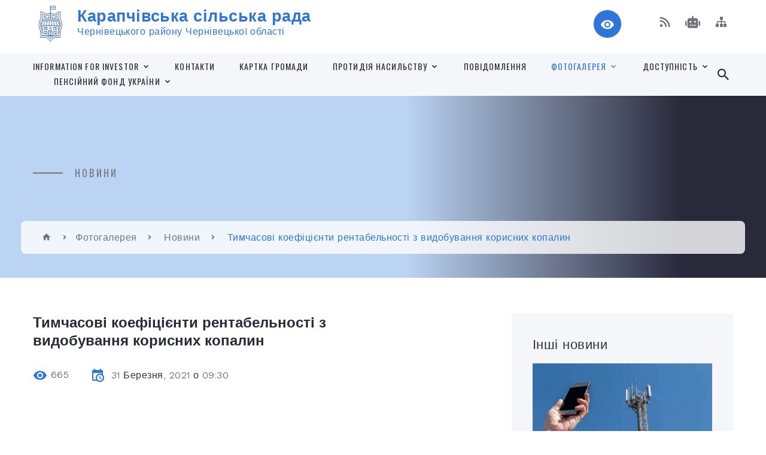

--- FILE ---
content_type: text/html; charset=UTF-8
request_url: https://kar-rada.gov.ua/news/1617172272/
body_size: 14917
content:
<!DOCTYPE html>
<html class="wide wow-animation" lang="uk">
<head>
	<!--[if IE]><meta http-equiv="X-UA-Compatible" content="IE=edge"><![endif]-->
	<meta charset="utf-8">
	<meta name="viewport" content="width=device-width, initial-scale=1">
	<!--[if IE]><script>
		document.createElement('header');
		document.createElement('nav');
		document.createElement('main');
		document.createElement('section');
		document.createElement('article');
		document.createElement('aside');
		document.createElement('footer');
		document.createElement('figure');
		document.createElement('figcaption');
	</script><![endif]-->
	<title>Тимчасові коефіцієнти рентабельності з видобування корисних копалин | Карапчівська сільська рада Чернівецького району Чернівецької області</title>
	<meta name="description" content=" . . Тимчасові коефіцієнти рентабельності з видобування корисних копалин. . Головне управління ДПС у Чернівецькій області доводить до відому платників податків інформацію надіслану Державною комісією України по запасах корисних копалин">
	<meta name="keywords" content="Тимчасові, коефіцієнти, рентабельності, з, видобування, корисних, копалин, |, Карапчівська, сільська, рада, Чернівецького, району, Чернівецької, області, 04417091">

	
		<meta property="og:image" content="https://rada.info/upload/gerb/glybockiy-rayon.png">
	<meta property="og:image:width" content="145">
	<meta property="og:image:height" content="145">
			<meta property="og:title" content="Тимчасові коефіцієнти рентабельності з видобування корисних копалин">
			<meta property="og:description" content="&amp;nbsp;">
			<meta property="og:type" content="article">
	<meta property="og:url" content="https://kar-rada.gov.ua/news/1617172272/">
		
		<link rel="apple-touch-icon" sizes="57x57" href="https://gromada.org.ua/apple-icon-57x57.png">
	<link rel="apple-touch-icon" sizes="60x60" href="https://gromada.org.ua/apple-icon-60x60.png">
	<link rel="apple-touch-icon" sizes="72x72" href="https://gromada.org.ua/apple-icon-72x72.png">
	<link rel="apple-touch-icon" sizes="76x76" href="https://gromada.org.ua/apple-icon-76x76.png">
	<link rel="apple-touch-icon" sizes="114x114" href="https://gromada.org.ua/apple-icon-114x114.png">
	<link rel="apple-touch-icon" sizes="120x120" href="https://gromada.org.ua/apple-icon-120x120.png">
	<link rel="apple-touch-icon" sizes="144x144" href="https://gromada.org.ua/apple-icon-144x144.png">
	<link rel="apple-touch-icon" sizes="152x152" href="https://gromada.org.ua/apple-icon-152x152.png">
	<link rel="apple-touch-icon" sizes="180x180" href="https://gromada.org.ua/apple-icon-180x180.png">
	<link rel="icon" type="image/png" sizes="192x192"  href="https://gromada.org.ua/android-icon-192x192.png">
	<link rel="icon" type="image/png" sizes="32x32" href="https://gromada.org.ua/favicon-32x32.png">
	<link rel="icon" type="image/png" sizes="96x96" href="https://gromada.org.ua/favicon-96x96.png">
	<link rel="icon" type="image/png" sizes="16x16" href="https://gromada.org.ua/favicon-16x16.png">
	<link rel="manifest" href="https://gromada.org.ua/manifest.json">
	<meta name="msapplication-TileColor" content="#ffffff">
	<meta name="msapplication-TileImage" content="https://gromada.org.ua/ms-icon-144x144.png">
	<meta name="theme-color" content="#ffffff">
	
	
		<meta name="robots" content="">
		
    <link rel="stylesheet" href="https://fonts.googleapis.com/css?family=Work+Sans:300,700,800%7COswald:300,400,500">
	
    <link rel="preload" href="//gromada.org.ua/themes/2021_bar/css/styles_vip.css?v=2.98" as="style">
	<link rel="stylesheet" href="//gromada.org.ua/themes/2021_bar/css/styles_vip.css?v=2.98">
	<link rel="stylesheet" href="//gromada.org.ua/themes/2021_bar/css/62235/theme_vip.css?v=1769493245">
	
			<!--[if lt IE 9]>
	<script src="https://oss.maxcdn.com/html5shiv/3.7.2/html5shiv.min.js"></script>
	<script src="https://oss.maxcdn.com/respond/1.4.2/respond.min.js"></script>
	<![endif]-->
	<!--[if gte IE 9]>
	<style type="text/css">
		.gradient { filter: none; }
	</style>
	<![endif]-->

</head>
<body class="">

	<a href="#top_menu" class="skip-link link" aria-label="Перейти до головного меню (Alt+1)" accesskey="1">Перейти до головного меню (Alt+1)</a>
	<a href="#left_menu" class="skip-link link" aria-label="Перейти до бічного меню (Alt+2)" accesskey="2">Перейти до бічного меню (Alt+2)</a>
    <a href="#main_content" class="skip-link link" aria-label="Перейти до головного вмісту (Alt+3)" accesskey="3">Перейти до текстового вмісту (Alt+3)</a>



<div class="page">

	<!-- Page Header-->
	<header class="section page-header">
		<!-- RD Navbar-->
		<div class="rd-navbar-wrap">
			<nav class="rd-navbar rd-navbar-corporate" data-layout="rd-navbar-fixed" data-sm-layout="rd-navbar-fixed" data-md-layout="rd-navbar-fixed" data-md-device-layout="rd-navbar-fixed" data-lg-layout="rd-navbar-static" data-lg-device-layout="rd-navbar-fixed" data-xl-layout="rd-navbar-static" data-xl-device-layout="rd-navbar-static" data-xxl-layout="rd-navbar-static" data-xxl-device-layout="rd-navbar-static" data-lg-stick-up-offset="118px" data-xl-stick-up-offset="118px" data-xxl-stick-up-offset="118px" data-lg-stick-up="true" data-xl-stick-up="true" data-xxl-stick-up="true">
				<div class="rd-navbar-aside-outer">
					<div class="rd-navbar-aside">
						<!-- RD Navbar Panel-->
						<div class="rd-navbar-panel">
							<!-- RD Navbar Toggle-->
							<button class="rd-navbar-toggle" data-rd-navbar-toggle="#rd-navbar-nav-wrap-1" aria-label="Показати меню сайту"><span></span></button>
							<a class="rd-navbar-brand" href="https://kar-rada.gov.ua/">
								<img class="svg" src="//gromada.org.ua/themes/2021_bar/img/logo.svg" alt="Карапчівська сільська рада - Чернівецького району Чернівецької області" srcset="//gromada.org.ua/themes/2021_bar/img/logo.svg">
								<span>Карапчівська сільська рада <br><small>Чернівецького району Чернівецької області</small></span>
							</a>
						</div>
						<div class="rd-navbar-collapse">
							<button class="rd-navbar-collapse-toggle rd-navbar-fixed-element-1" data-rd-navbar-toggle="#rd-navbar-collapse-content-1"><span></span></button>
							<div class="rd-navbar-collapse-content" id="rd-navbar-collapse-content-1">
								<article class="unit align-items-center">
									<div class="unit-left"><a class="icon icon-md icon-modern mdi mdi-eye inverse" href="#" title="Режим високої контастності" onclick="return set_special('5031351791c288aa3e1fdaf950216979810451ec');"></a></div>
								</article>
								<article class="align-items-center">
									<div class="unit-body">
										<ul class="list-0">
											<li class="social_links">
												<div class="group group-xs group-middle">
												
													<a class="icon icon-sm icon-creative mdi mdi-rss" href="https://gromada.org.ua/rss/62235/" rel="nofollow" target="_blank" title="RSS-стрічка новин"></a>
																										<a class="icon icon-sm icon-creative mdi mdi-robot" href="https://kar-rada.gov.ua/feedback/#chat_bot" title="Наша громада в смартфоні"><i class="fas fa-robot"></i></a>
																																																																																											<a class="icon icon-sm icon-creative mdi mdi-sitemap" href="https://kar-rada.gov.ua/sitemap/" rel="nofollow" target="_blank" title="Мапа сайту"></a>
													
												</div>
											</li>
																					</ul>
									</div>
								</article>
							</div>
						</div>
					</div>
				</div>
				<div class="rd-navbar-main-outer" id="top_menu">
					<div class="rd-navbar-main">
						<div class="rd-navbar-nav-wrap" id="rd-navbar-nav-wrap-1">
							<!-- RD Navbar Search-->
							<div class="rd-navbar-search" id="rd-navbar-search-1">
								<button class="rd-navbar-search-toggle" data-rd-navbar-toggle="#rd-navbar-search-1" aria-label="Показати форму для пошуку"><span></span></button>
								<form class="rd-search" action="https://kar-rada.gov.ua/search/" data-search-live="rd-search-results-live-1" method="GET">
									<div class="form-wrap">
										<label class="form-label" for="rd-navbar-search-form-input-1">Пошук...</label>
										<input class="form-input rd-navbar-search-form-input" id="rd-navbar-search-form-input-1" type="text" name="q" aria-label="Введіть пошукову фразу" autocomplete="off">
									</div>
									<button name="gAction" value="y" class="rd-search-form-submit far fa-search" type="submit" aria-label="Здійснити пошук"></button>
								</form>
							</div>
							<!-- RD Navbar Nav-->
							<ul class="rd-navbar-nav">
																<li class="rd-nav-item">
									<a class="rd-nav-link" href="https://kar-rada.gov.ua/investoru-16-14-06-27-10-2021/">Information for investor</a>
																		<ul class="rd-menu rd-navbar-dropdown">
																				<li class="rd-dropdown-item">
											<a class="rd-dropdown-link" href="https://kar-rada.gov.ua/covid19-na-bukovini-nabirae-zagrozlivih-obertiv-13-37-37-20-08-2024/">COVID-19 на Буковині набирає загрозливих обертів .</a>
																					</li>
																													</ul>
																	</li>
																<li class="rd-nav-item">
									<a class="rd-nav-link" href="https://kar-rada.gov.ua/feedback/">Контакти</a>
																	</li>
																<li class="rd-nav-item">
									<a class="rd-nav-link" href="https://kar-rada.gov.ua/structure/">Картка громади</a>
																	</li>
																<li class="rd-nav-item">
									<a class="rd-nav-link" href="https://kar-rada.gov.ua/protidiya-nasilstvu-14-00-33-28-03-2021/">Протидія насильству</a>
																		<ul class="rd-menu rd-navbar-dropdown">
																				<li class="rd-dropdown-item">
											<a class="rd-dropdown-link" href="https://kar-rada.gov.ua/protidiya-domashnomu-nasilstvu-14-42-27-28-11-2023/">Протидія домашньому насильству</a>
																					</li>
																													</ul>
																	</li>
																<li class="rd-nav-item">
									<a class="rd-nav-link" href="https://kar-rada.gov.ua/povidomlennya-14-42-39-17-03-2021/">Повідомлення</a>
																	</li>
																<li class="rd-nav-item active">
									<a class="rd-nav-link" href="https://kar-rada.gov.ua/photo/">Фотогалерея</a>
																		<ul class="rd-menu rd-navbar-dropdown">
																				<li class="rd-dropdown-item">
											<a class="rd-dropdown-link active" href="https://kar-rada.gov.ua/news/">Новини</a>
																					</li>
																													</ul>
																	</li>
																<li class="rd-nav-item">
									<a class="rd-nav-link" href="https://kar-rada.gov.ua/dostupnist-10-49-42-29-10-2025/">Доступність</a>
																		<ul class="rd-menu rd-navbar-dropdown">
																				<li class="rd-dropdown-item">
											<a class="rd-dropdown-link" href="https://kar-rada.gov.ua/inkljuzivna-politika-11-07-09-29-10-2025/">Інклюзивна політика</a>
																					</li>
																													</ul>
																	</li>
																<li class="rd-nav-item">
									<a class="rd-nav-link" href="https://kar-rada.gov.ua/pensijnij-fond-ukraini-21-19-07-07-02-2022/">Пенсійний Фонд України</a>
																		<ul class="rd-menu rd-navbar-dropdown">
																				<li class="rd-dropdown-item">
											<a class="rd-dropdown-link" href="https://kar-rada.gov.ua/osvita-09-39-36-09-08-2024/">Освіта</a>
																					</li>
																													</ul>
																	</li>
																							</ul>
						</div>
					</div>
				</div>
			</nav>
		</div>
	</header>

		<section class="breadcrumbs-custom bg-image" style="background-image: url(https://rada.info/upload/users_files/04417091/slides/uCOoEaA__EECAEEE.jpg);">
		<div class="breadcrumbs-custom-inner">
			<div class="container breadcrumbs-custom-container">
				<div class="breadcrumbs-custom-main">
										<h6 class="breadcrumbs-custom-subtitle title-decorated">Новини</h6>
									</div>
				<ul class="breadcrumbs-custom-path"><li><a href="https://kar-rada.gov.ua/" title="Головна сторінка"><span class="icon mdi mdi-home"></span></a></li><li><a href="https://kar-rada.gov.ua/photo/">Фотогалерея</a></li> <li><a href="https://kar-rada.gov.ua/news/" aria-current="page">Новини</a></li> <li class="active">Тимчасові коефіцієнти рентабельності з видобування корисних копалин</li></ul>
			</div>
		</div>
	</section>
	
	<div id="main_content">
						<section class="section section-sm">
	<div class="container">
		<div class="row row-50">
			<div class="col-lg-8">

				<article class="post-creative bar_content">
					<h1 class="post-creative-title">Тимчасові коефіцієнти рентабельності з видобування корисних копалин</h1>
					<ul class="post-creative-meta margin_b_45">
						<li>
							<span class="icon mdi mdi-eye"></span>
							665
						</li>
						<li>
							<span class="icon mdi mdi-calendar-clock"></span>
							<time datetime="2021">31 Березня, 2021 о 09:30</time>
						</li>
											</ul>

					
					
					<main>
					<p align="center" style="margin-bottom:.0001pt; text-align:center; margin:0cm 0cm 8pt; margin-right:0cm; margin-left:0cm">&nbsp;</p>

<p align="center" style="margin-bottom:.0001pt; text-align:center; margin:0cm 0cm 8pt; margin-right:0cm; margin-left:0cm"><span style="font-size:11pt"><span style="line-height:normal"><span style="font-family:Calibri,sans-serif"><b><span lang="UK" style="font-size:12.0pt"><span style="font-family:&quot;Times New Roman&quot;,&quot;serif&quot;">Тимчасові коефіцієнти рентабельності з видобування корисних копалин</span></span></b></span></span></span></p>

<p style="margin-bottom:.0001pt; text-align:justify; margin:0cm 0cm 8pt; margin-right:0cm; margin-left:0cm"><span style="font-size:11pt"><span style="line-height:normal"><span style="font-family:Calibri,sans-serif"><span lang="UK" style="font-size:12.0pt"><span style="font-family:&quot;Times New Roman&quot;,&quot;serif&quot;">Головне управління ДПС у Чернівецькій області доводить до відому платників податків інформацію надіслану Державною комісією України по запасах корисних копалин при Державній службі геології та надр України щодо визначення тимчасового коефіцієнта рентабельності гірничодобувного підприємства для застосування користувачами надр при обчисленні податкових зобов&rsquo;язань у 2021 році на ділянках надр, де проводиться господарська діяльність з видобування корисних копалин, але геолого-економічна оцінка запасів корисних копалин з належним визначенням цього коефіцієнта ще не виконана.&nbsp; </span></span></span></span></span></p>

<h1 style="margin:0cm; margin-bottom:.0001pt; text-align:justify; margin-right:0cm; margin-left:0cm"><span style="font-size:24pt"><span style="font-family:&quot;Times New Roman&quot;,serif"><span style="font-weight:bold"><span lang="UK" style="font-size:12.0pt"><span style="font-weight:normal">Додаток: лист Держкомісії України по запасах корисних копалин від &nbsp;02.03.2021р. № 210/02. </span></span><a href="https://cv.tax.gov.ua/media-ark/news-ark/459782.html" style="color:blue; text-decoration:underline"><span style="font-size:12.0pt">https://cv.tax.gov.ua/media-ark/news-ark/459782.html</span></a></span></span></span></h1>

<h1 style="margin:0cm; margin-bottom:.0001pt; margin-right:0cm; margin-left:0cm">&nbsp;</h1>

<h1 align="center" style="margin:0cm; margin-bottom:.0001pt; text-align:center; margin-right:0cm; margin-left:0cm"><span style="font-size:24pt"><span style="font-family:&quot;Times New Roman&quot;,serif"><span style="font-weight:bold"><span lang="UK" style="font-size:12.0pt">ДПС Буковини: Підписуйся та отримай інформацію через месенджери!</span></span></span></span></h1>

<p style="margin-bottom:.0001pt; text-align:justify; margin:0cm 0cm 8pt; margin-right:0cm; margin-left:0cm"><span style="font-size:11pt"><span style="line-height:normal"><span style="font-family:Calibri,sans-serif"><span lang="UK" style="font-size:12.0pt"><span style="font-family:&quot;Times New Roman&quot;,&quot;serif&quot;">Дізнавайтесь про податкові зміни першими! </span></span></span></span></span></p>

<p style="margin-bottom:.0001pt; margin:0cm 0cm 8pt; margin-right:0cm; margin-left:0cm"><span style="font-size:11pt"><span style="line-height:normal"><span style="font-family:Calibri,sans-serif"><span lang="UK" style="font-size:12.0pt"><span style="font-family:&quot;Times New Roman&quot;,&quot;serif&quot;">Користуйтесь лише перевіреною інформацією! </span></span></span></span></span></p>

<p style="margin-bottom:.0001pt; margin:0cm 0cm 8pt; margin-right:0cm; margin-left:0cm"><span style="font-size:11pt"><span style="line-height:normal"><span style="font-family:Calibri,sans-serif"><span lang="UK" style="font-size:12.0pt"><span style="font-family:&quot;Times New Roman&quot;,&quot;serif&quot;">Підписуйтесь на наші офіційні сторінки в соціальних мережах. </span></span></span></span></span></p>

<p style="margin-bottom:.0001pt; margin:0cm 0cm 8pt; margin-right:0cm; margin-left:0cm"><span style="font-size:11pt"><span style="line-height:normal"><span style="font-family:Calibri,sans-serif"><span lang="UK" style="font-size:12.0pt"><span style="font-family:&quot;Times New Roman&quot;,&quot;serif&quot;">ДПС у Чернівецькій області: </span></span></span></span></span></p>

<p style="margin-bottom:.0001pt; margin:0cm 0cm 8pt; margin-right:0cm; margin-left:0cm"><span style="font-size:11pt"><span style="line-height:normal"><span style="font-family:Calibri,sans-serif"><span lang="UK" style="font-size:12.0pt"><span style="font-family:&quot;Times New Roman&quot;,&quot;serif&quot;">Facebook:<b>:&nbsp;</b></span></span><a href="http://vlada.pp.ua/goto/aHR0cHM6Ly93d3cuZmFjZWJvb2suY29tL3RheC5jaGVybml2dHNpLz9ub3RpZl9pZD0uLi4=/" target="_blank" rel="nofollow" style="color:blue; text-decoration:underline"><b><span style="font-size:12.0pt"><span style="font-family:&quot;Times New Roman&quot;,&quot;serif&quot;"><span style="text-decoration:none"><span style="text-underline:none">https://www.facebook.com/tax.chernivtsi/</span></span></span></span></b></a> </span></span></span></p>

<p style="margin-bottom:.0001pt; margin:0cm 0cm 8pt; margin-right:0cm; margin-left:0cm"><span style="font-size:11pt"><span style="line-height:normal"><span style="font-family:Calibri,sans-serif"><span lang="UK" style="font-size:12.0pt"><span style="font-family:&quot;Times New Roman&quot;,&quot;serif&quot;">Державна податкова служба України: </span></span></span></span></span></p>

<p style="margin-bottom:.0001pt; margin:0cm 0cm 8pt; margin-right:0cm; margin-left:0cm"><span style="font-size:11pt"><span style="line-height:normal"><span style="font-family:Calibri,sans-serif"><span lang="UK" style="font-size:12.0pt"><span style="font-family:&quot;Times New Roman&quot;,&quot;serif&quot;">Facebook :<a href="http://vlada.pp.ua/goto/aHR0cHM6Ly93d3cuZmFjZWJvb2suY29tL1RheFVrcmFpbmUv/" target="_blank" rel="nofollow" style="color:blue; text-decoration:underline" target="_blank">https://www.facebook.com/TaxUkraine</a> </span></span></span></span></span></p>

<p style="margin-bottom:.0001pt; margin:0cm 0cm 8pt; margin-right:0cm; margin-left:0cm"><span style="font-size:11pt"><span style="line-height:normal"><span style="font-family:Calibri,sans-serif"><b><span lang="UK" style="font-size:12.0pt"><span style="font-family:&quot;Times New Roman&quot;,&quot;serif&quot;">&laquo;InfoTAX&raquo;&nbsp;</span></span></b><a href="https://cv.tax.gov.ua/http:/t.me/infoTAXbot" style="color:blue; text-decoration:underline"><span style="font-size:12.0pt"><span style="font-family:&quot;Times New Roman&quot;,&quot;serif&quot;">http:/t.me/infoTAXbot</span></span></a> </span></span></span></p>

<p style="margin-bottom:.0001pt; margin:0cm 0cm 8pt; margin-right:0cm; margin-left:0cm"><span style="font-size:11pt"><span style="line-height:normal"><span style="font-family:Calibri,sans-serif"><b><span lang="UK" style="font-size:12.0pt"><span style="font-family:&quot;Times New Roman&quot;,&quot;serif&quot;">Телеграм-канал ДПС&nbsp;</span></span></b><a href="http://vlada.pp.ua/goto/aHR0cHM6Ly90Lm1lL3RheF9nb3ZfdWE=/" target="_blank" rel="nofollow" style="color:blue; text-decoration:underline"><span style="font-size:12.0pt"><span style="font-family:&quot;Times New Roman&quot;,&quot;serif&quot;">https://t.me/tax_gov_ua</span></span></a> </span></span></span></p>

<h1 style="margin:0cm; margin-bottom:.0001pt; margin-right:0cm; margin-left:0cm">&nbsp;</h1>

<h1 align="center" style="margin:0cm; margin-bottom:.0001pt; text-align:center; margin-right:0cm; margin-left:0cm"><span style="font-size:24pt"><span style="font-family:&quot;Times New Roman&quot;,serif"><span style="font-weight:bold"><span lang="UK" style="font-size:12.0pt">Запитання платника: Як повинен діяти суб&rsquo;єкт господарювання при відключенні світла в господарській одиниці, коли неможлива робота на комп&rsquo;ютері з ПРРО?</span></span></span></span></h1>

<p style="margin-bottom:.0001pt; text-align:justify; margin:0cm 0cm 8pt; margin-right:0cm; margin-left:0cm"><span style="font-size:11pt"><span style="line-height:normal"><span style="font-family:Calibri,sans-serif"><span lang="UK" style="font-size:12.0pt"><span style="font-family:&quot;Times New Roman&quot;,&quot;serif&quot;">У Головному управлінні ДПС у Чернівецькій області звертають уваги, що Законом України &laquo;Про застосування реєстраторів розрахункових операцій у сфері торгівлі, громадського харчування та послуг&raquo; передбачено можливість роботи програмного реєстратора розрахункових операцій в режимі офлайн у випадку відсутності зв&rsquo;язку ПРРО з фіскальним сервером ДПС. </span></span></span></span></span></p>

<p style="margin-bottom:.0001pt; text-align:justify; margin:0cm 0cm 8pt; margin-right:0cm; margin-left:0cm"><span style="font-size:11pt"><span style="line-height:normal"><span style="font-family:Calibri,sans-serif"><span lang="UK" style="font-size:12.0pt"><span style="font-family:&quot;Times New Roman&quot;,&quot;serif&quot;">Порядок застосування програмного реєстратора розрахункових операцій в режимі офлайн встановлено розділом V Порядку реєстрації, ведення реєстру та застосування програмних реєстраторів розрахункових операцій, затвердженого наказом Міністерства фінансів України від 23.06.2020 № 317, зареєстрованим у Міністерстві юстиції України 07.07.2020 за № 635/34918 &laquo;Про внесення змін до наказу Міністерства фінансів України від 14 червня 2016 року № 547&raquo;. </span></span></span></span></span></p>

<p style="margin-bottom:.0001pt; text-align:justify; margin:0cm 0cm 8pt; margin-right:0cm; margin-left:0cm"><span style="font-size:11pt"><span style="line-height:normal"><span style="font-family:Calibri,sans-serif"><span lang="UK" style="font-size:12.0pt"><span style="font-family:&quot;Times New Roman&quot;,&quot;serif&quot;">Слід звернути увагу, що відповідно до статті 5 Закону у разі відсутності зв&rsquo;язку між ПРРО та фіскальним сервером контролюючого органу облік операцій з торгівлі валютними цінностями в готівковій формі та формування розрахункових документів здійснюються у порядку, встановленому Національним банком України. Отже, згідно з пунктом 6 Порядку № 317 порядок застосування ПРРО в режимі офлайн, визначений розділом V Порядку № 317, не розповсюджується на розрахункові операцій з торгівлі валютними цінностями в готівковій формі.&nbsp; </span></span></span></span></span></p>

<p style="text-align:justify; margin-right:0cm; margin-left:0cm">&nbsp;</p>
					</main>

					<div class="clearfix"></div>

					
					<ul class="post-creative-footer">
						<li><a href="https://kar-rada.gov.ua/news/" class="button button-sm button-primary button-winona">&laquo; повернутися</a></li>
												<li>Сподобалась новина? Поширте:</li>
						<li>
							<div class="group group-xs group-middle">
																<a data-type="fb" class="social_share icon icon-sm icon-creative mdi mdi-facebook" onclick="window.open('https://www.facebook.com/sharer/sharer.php?u=https://kar-rada.gov.ua/news/1617172272/', '', 'toolbar=0,status=0,scrollbars=1,width=626,height=436'); return false;" href="#" rel="nofollow" title="Поширити у Facebook"></a>
								<a data-type="tw" class="social_share icon icon-sm icon-creative mdi mdi-twitter" onclick="window.open('https://twitter.com/intent/tweet?url=https://kar-rada.gov.ua/news/1617172272/&text=%D0%A2%D0%B8%D0%BC%D1%87%D0%B0%D1%81%D0%BE%D0%B2%D1%96+%D0%BA%D0%BE%D0%B5%D1%84%D1%96%D1%86%D1%96%D1%94%D0%BD%D1%82%D0%B8+%D1%80%D0%B5%D0%BD%D1%82%D0%B0%D0%B1%D0%B5%D0%BB%D1%8C%D0%BD%D0%BE%D1%81%D1%82%D1%96+%D0%B7+%D0%B2%D0%B8%D0%B4%D0%BE%D0%B1%D1%83%D0%B2%D0%B0%D0%BD%D0%BD%D1%8F+%D0%BA%D0%BE%D1%80%D0%B8%D1%81%D0%BD%D0%B8%D1%85+%D0%BA%D0%BE%D0%BF%D0%B0%D0%BB%D0%B8%D0%BD', '', 'toolbar=0,status=0,scrollbars=1,width=626,height=436'); return false;" href="#" rel="nofollow" title="Поширити у Twitter"></a>
								<a onclick="window.print(); return false;" rel="nofollow" class="icon icon-sm icon-creative mdi mdi-printer" href="#" title="Надрукувати"></a>
							</div>
						</li>
											</ul>
					
				</article>

								<div class="section-sm">
					<h3>Коментарі</h3>
					
											<p>Ваш коментар може бути першим :)</p>
									</div>

								<div class="section-sm section-bottom-0">
					<a name="news_comments"></a>
					<h3>Написати коментар</h3>
					
					
										
					<form class="rd-form rd-mailform" data-form-output="form-output-global" data-form-type="contact" method="post" action="//gromada.org.ua/n/actions/">
						<div class="row row-10">
							<div class="col-md-6">
								<div class="form-wrap wow fadeSlideInUp">
									<label class="form-label-outside" for="comment-first-name">Ваше прізвище, ім'я та по батькові</label>
									<input class="form-input" id="comment-first-name" type="text" name="name" value="">
								</div>
							</div>
							<div class="col-md-6">
								<div class="form-wrap wow fadeSlideInUp">
									<label class="form-label-outside" for="comment-phone">Контактний телефон *</label>
									<input class="form-input phone_mask" id="comment-phone" type="tel" name="phone" data-constraints="@Required @PhoneNumber" value="" required>
								</div>
							</div>
							<div class="col-12">
								<div class="form-wrap wow fadeSlideInUp">
									<label class="form-label-outside" for="comment-message">Текст коментаря *</label>
									<textarea class="form-input" id="comment-message" name="text" data-constraints="@Required" required></textarea>
								</div>
							</div>
							<div class="col-md-6">
								<img id="img_captcha" src="//gromada.org.ua/upload/pre_captcha.png">
							</div>
							<div class="col-md-6">
								<div class="form-wrap wow fadeSlideInUp">
									<label for="add_comment_captcha" class="form-label-outside">Результат арифм. дії: <span>*</span></label>
									<input type="text" class="form-input" id="add_comment_captcha" name="captcha" value="" data-constraints="@Required" required>
								</div>
							</div>
						</div>
					
						<input type="hidden" name="news_id" value="536863">
					
						<input type="hidden" name="captcha_code" id="captcha_code" value="5031351791c288aa3e1fdaf950216979810451ec">
						<input type="hidden" name="design_2021" value="y">
						<input type="hidden" name="back_url" value="https://kar-rada.gov.ua/news/1617172272/">
						<button class="button button-primary button-winona" type="submit" name="pAction" value="add_comment">Надіслати</button>
					</form>
					
				</div>
								
			</div>

						<div class="col-lg-4">
				
				<div class="profile-thin">

					<div class="aside-title">Інші новини</div>

										<article class="post-classic">
						<a class="post-classic-media" href="https://kar-rada.gov.ua/news/1769435037/">
														<img src="https://media.acc.cv.ua/news/article/2026/01/26/117650/SvBtmMAiTqL0BUkSNzmP.w695.jpg" alt="Чому у Чернівцях та області зникає мобільний зв'язок під час знеструмлень, та чи вирішують проблему">
																				</a>
						<ul class="post-classic-meta">
							<li>Переглядів: 10</li>
	                        <li>
	                          <time datetime="2026">26.01.2026, 15:40</time>
	                        </li>
						</ul>
						<h4 class="post-modern-title"><a href="https://kar-rada.gov.ua/news/1769435037/">Чому у Чернівцях та області зникає мобільний зв'язок під час знеструмлень, та чи вирішують проблему</a></h4>
					</article>
										<article class="post-classic">
						<a class="post-classic-media" href="https://kar-rada.gov.ua/news/1769434814/">
														<img src="https://bukinfo.com.ua/news-gallery/697631dd209b0.jpg" alt="Хліб, овочі, крупи, пальне: на що вже незабаром зростуть ціни в Україні">
																				</a>
						<ul class="post-classic-meta">
							<li>Переглядів: 13</li>
	                        <li>
	                          <time datetime="2026">26.01.2026, 15:36</time>
	                        </li>
						</ul>
						<h4 class="post-modern-title"><a href="https://kar-rada.gov.ua/news/1769434814/">Хліб, овочі, крупи, пальне: на що вже незабаром зростуть ціни в Україні</a></h4>
					</article>
										<article class="post-classic">
						<a class="post-classic-media" href="https://kar-rada.gov.ua/news/1769434590/">
														<img src="https://molbuk.ua/uploads/posts/2026-01/694e8cd223c351fda10fea3eshcho-bude-z-pensiyami-v-2026-roci1.webp" alt="Менше 6 тисяч не буде: в Україні готують перезавантаження пенсійної системи">
																				</a>
						<ul class="post-classic-meta">
							<li>Переглядів: 9</li>
	                        <li>
	                          <time datetime="2026">26.01.2026, 15:34</time>
	                        </li>
						</ul>
						<h4 class="post-modern-title"><a href="https://kar-rada.gov.ua/news/1769434590/">Менше 6 тисяч не буде: в Україні готують перезавантаження пенсійної системи</a></h4>
					</article>
					
					<p><a href="https://kar-rada.gov.ua/news/" class="button button-sm button-primary button-winona">Всі новини</a></p>

				</div>
				
				<div id="banner_block" class="margin_t_45">

					
					<p style="text-align: center;">&nbsp;</p>

<p><strong><em><span style="font-family:Arial,Helvetica,sans-serif;">Інспектор СЮП Чернівецького РУПГУНП в Чернівецькій області</span></em></strong></p>

<p><strong><em><span style="font-family:Arial,Helvetica,sans-serif;">&nbsp;лейтенант поліції</span></em></strong></p>

<p><strong><em>Кукурудзяк Валентин Ігорович</em></strong></p>

<p><strong><em>тел. +380979472399</em></strong></p>

<p><img alt="Изображение визуального поискового запроса" aria-label="Изображение визуального поискового запроса" role="link" src="https://rada.info/upload/users_files/04417091/b2409ec0d505a46b043bdcfb60d854f6.jpg" tabindex="0" /></p>

<p>&nbsp;</p>

<p style="text-align: center;">&nbsp;</p>

<p style="text-align: center;">&nbsp;</p>

<p style="text-align: center;">&nbsp;</p>

<p>&nbsp;</p>

<p><b><i>Поліцейський офіцер громади СВГ ВП Чернівецького РУП ГУНП в Чернівецькій області,&nbsp;майор поліції,</i></b></p>

<p><b><i>Банилівський Валерій Віталійович.</i></b></p>

<p><b><i>тел.+ 380684545513</i></b></p>

<p><img alt="Фото без опису" src="https://rada.info/upload/users_files/04417091/55220129756659cc94306f4bec6bbd69.jpg" style="width: 1225px; height: 1600px;" /></p>
					<div class="clearfix"></div>

					
					<div class="clearfix"></div>

				</div>
				
			</div>
			
		</div>
	</div>
</section>

<section class="section section-sm bg-gray-100 right_menu_b" id="left_menu">
	<div class="container">
		
        <div class="owl-carousel owl-carousel-centered-pagination" data-items="1" data-sm-items="2" data-md-items="3" data-lg-items="4" data-dots="true" data-stage-padding="0" data-loop="false" data-margin="30" data-mouse-drag="true">
			            <div class="item">
				<h5><a href="https://kar-rada.gov.ua/silskij-golova-23-50-06-27-11-2019/">Сільський голова</a></h5>
								<ul>
										<li>
						<a href="https://kar-rada.gov.ua/organizacijna-struktura-gromadi-14-04-14-15-03-2021/">ОРГАНІЗАЦІЙНА СТРУКТУРА ГРОМАДИ</a>
					</li>
														</ul>
				            </div>
			            <div class="item">
				<h5><a href="https://kar-rada.gov.ua/main/">Головна Інформація для громадян</a></h5>
								<ul>
										<li>
						<a href="https://kar-rada.gov.ua/orenda-neruhomogo-majna-11-20-07-16-01-2024/">оренда нерухомого майна</a>
					</li>
										<li>
						<a href="https://kar-rada.gov.ua/dokumenti-12-47-43-20-03-2023/">ДОКУМЕНТИ</a>
					</li>
										<li>
						<a href="https://kar-rada.gov.ua/golovna-informaciya-dlya-gromadyan-17-18-10-10-03-2023/">Головна Інформація для громадян</a>
					</li>
														</ul>
				            </div>
			            <div class="item">
				<h5><a href="https://kar-rada.gov.ua/deputatskij-korpus-14-34-14-20-12-2019/">Депутатський корпус</a></h5>
				            </div>
			            <div class="item">
				<h5><a href="https://kar-rada.gov.ua/istorichna-dovidka-14-25-23-10-02-2020/">Історична довідка</a></h5>
				            </div>
			            <div class="item">
				<h5><a href="https://kar-rada.gov.ua/docs/">Архів документів</a></h5>
				            </div>
			            <div class="item">
				<h5><a href="https://kar-rada.gov.ua/proekti-rishen-sesij-13-19-15-28-04-2021/">Проекти рішень сесій</a></h5>
				            </div>
			            <div class="item">
				<h5><a href="https://kar-rada.gov.ua/strategiya-socialnoekonomichnogo-rozvitku-karapchivskoi-teritorialnoi-gromadi-na-20242027-roki-15-49-00-11-04-2024/">Стратегія соціально-економічного розвитку  Карапчівської територіальної громади  на 2024-2027 роки.</a></h5>
				            </div>
			            <div class="item">
				<h5><a href="https://kar-rada.gov.ua/publichni-zakupivli-19-10-34-21-12-2022/">Публічні закупівлі</a></h5>
				            </div>
			            <div class="item">
				<h5><a href="https://kar-rada.gov.ua/regulyatorna-politika-21-35-59-04-01-2022/">Регуляторна політика</a></h5>
								<ul>
										<li>
						<a href="https://kar-rada.gov.ua/dijuchi-regulyatorni-akti-13-39-50-02-02-2022/">Діючі регуляторні акти</a>
					</li>
										<li>
						<a href="https://kar-rada.gov.ua/plan-roboti-regulyatornoi-politiki-13-40-12-02-02-2022/">План роботи регуляторної політики</a>
					</li>
										<li>
						<a href="https://kar-rada.gov.ua/zvit-15-27-01-04-02-2022/">Звіт</a>
					</li>
														</ul>
				            </div>
			            <div class="item">
				<h5><a href="https://kar-rada.gov.ua/finansovij-viddil-13-02-40-23-06-2021/">Фінансовий відділ</a></h5>
				            </div>
			            <div class="item">
				<h5><a href="https://kar-rada.gov.ua/publichna-informaciya-14-59-51-26-11-2024/">Публічна інформація</a></h5>
				            </div>
			            <div class="item">
				<h5><a href="https://kar-rada.gov.ua/navchalni-zakladi-14-30-50-12-04-2021/">Навчальні заклади</a></h5>
								<ul>
										<li>
						<a href="https://kar-rada.gov.ua/jordaneshtskij-zzso-14-33-01-12-04-2021/">Йорданештський ліцей</a>
					</li>
										<li>
						<a href="https://kar-rada.gov.ua/jordaneshtska-zosh-№2-iii-st-14-33-32-12-04-2021/">Йорданештська гімназія</a>
					</li>
										<li>
						<a href="https://kar-rada.gov.ua/karapchivskij-liecej-imeni-meminesku-14-34-02-12-04-2021/">Карапчівський ліцей імені М.Емінеску</a>
					</li>
														</ul>
				            </div>
			            <div class="item">
				<h5><a href="https://kar-rada.gov.ua/budinki-kulturi-09-18-22-18-10-2021/">Будинки культури</a></h5>
								<ul>
										<li>
						<a href="https://kar-rada.gov.ua/budinok-kulturi-sjordaneshti-09-18-44-18-10-2021/">Будинок культури с.Йорданешти</a>
					</li>
										<li>
						<a href="https://kar-rada.gov.ua/karapchivskij-silskij-budinok-kulturi-09-19-17-18-10-2021/">Карапчівський сільський будинок культури</a>
					</li>
														</ul>
				            </div>
			            <div class="item">
				<h5><a href="https://kar-rada.gov.ua/protidiya-nasilstvu-14-01-18-28-03-2021/">Протидія насильству</a></h5>
				            </div>
			            <div class="item">
				<h5><a href="https://kar-rada.gov.ua/programa-pidtrimka-zbrojnih-sil-ukraini-na-2025-rik-11-24-11-20-02-2025/">Програма «Підтримка Збройних Сил України  на 2025 рік»</a></h5>
				            </div>
			            <div class="item">
				<h5><a href="https://kar-rada.gov.ua/konsultacii-z-pravovih-pitan-14-17-28-17-03-2021/">Консультації з правових питань</a></h5>
				            </div>
			            <div class="item">
				<h5><a href="https://kar-rada.gov.ua/bezoplatna-pravova-dopomoga-14-26-45-17-03-2021/">Безоплатна правова допомога</a></h5>
				            </div>
			            <div class="item">
				<h5><a href="https://kar-rada.gov.ua/edina-platforma-miscevoi-elektronnoi-demokratii-10-05-35-09-01-2026/">Єдина платформа місцевої електронної демократії</a></h5>
				            </div>
			            <div class="item">
				<h5><a href="https://kar-rada.gov.ua/granti-14-47-43-17-03-2021/">Гранти</a></h5>
				            </div>
			            <div class="item">
				<h5><a href="https://kar-rada.gov.ua/povidomlennya-15-04-11-17-03-2021/">Повідомлення</a></h5>
								<ul>
										<li>
						<a href="https://kar-rada.gov.ua/regulyatorni-akti-09-11-15-05-07-2021/">Регуляторні акти</a>
					</li>
										<li>
						<a href="https://kar-rada.gov.ua/povidomlennya-pro-opriljudnennya-proektiv-regulyatornih-aktiv-15-14-55-17-03-2021/">Повідомлення про оприлюднення проектів регуляторних актів</a>
					</li>
														</ul>
				            </div>
			            <div class="item">
				<h5><a href="https://kar-rada.gov.ua/video-10-00-51-08-07-2020/">Відео</a></h5>
				            </div>
			            <div class="item">
				<h5><a href="https://kar-rada.gov.ua/sluzhba-u-spravah-ditej-09-04-58-27-05-2021/">Служба у справах дітей</a></h5>
				            </div>
			            <div class="item">
				<h5><a href="https://kar-rada.gov.ua/zakladi-doshkilnoi-osviti-12-08-29-05-04-2021/">Заклади дошкільної освіти</a></h5>
								<ul>
										<li>
						<a href="https://kar-rada.gov.ua/jordaneshtskij-zdo-13-47-53-05-04-2021/">Йорданештський ЗДО</a>
					</li>
										<li>
						<a href="https://kar-rada.gov.ua/karapchivskij-zdo-12-08-48-05-04-2021/">Карапчівський ЗДО</a>
					</li>
														</ul>
				            </div>
			            <div class="item">
				<h5><a href="https://kar-rada.gov.ua/bjudzhet-17-49-23-02-07-2021/">бюджет</a></h5>
				            </div>
			            <div class="item">
				<h5><a href="https://kar-rada.gov.ua/statut-karapchivskoi-teritorialnoi-gromadi-17-57-34-02-07-2021/">Статут  Карапчівської територіальної громади</a></h5>
				            </div>
			            <div class="item">
				<h5><a href="https://kar-rada.gov.ua/vikonavchij-komitet-17-58-07-02-07-2021/">Виконавчий  комітет</a></h5>
				            </div>
					</div>
		
				
	</div>
</section>
				</div>

	<!-- Page Footer-->
	<footer class="section footer-advanced bg-gray-800">
	
		<div class="footer-advanced-main">
			<div class="container">
				<div class="row row-50">
					<div class="col-lg-4">
						<h4>Сервіси</h4>
						<ul class="list-marked">
														<li><a href="https://kar-rada.gov.ua/petitions/">Сервіс електронних петицій</a></li>
																					<li><a href="https://kar-rada.gov.ua/persons/">Система електронних звернень</a></li>
																																			<li><a href="https://kar-rada.gov.ua/prozorro/">Держзакупівлі ProZorro</a></li>
																					<li><a href="https://kar-rada.gov.ua/openbudget/">Структура бюджету OpenBudget</a></li>
																											</ul>
						<div id="google_translate_element" style="margin-top: 20px;"></div>
					</div>
					<div class="col-sm-7 col-md-5 col-lg-4">
						<h4>Корисні посилання</h4>
						<ul class="list-marked">
														<li><a href="https://kar-rada.gov.ua/docs/">Офіційні документи</a></li>
																					<li><a href="https://kar-rada.gov.ua/structure/">Склад громади</a></li>
														<li><a href="https://kar-rada.gov.ua/feedback/">Контактні дані</a></li>
							<li><a href="#" onclick="return set_special('5031351791c288aa3e1fdaf950216979810451ec');">Режим високої контастності</a></li>
						</ul>
					</div>
					<div class="col-sm-5 col-md-7 col-lg-4">
						<h4>Розробка сайту</h4>
						<div class="developers">
							<a href="https://vlada.ua/propozytsiyi/propozitsiya-gromadam/" class="socials" target="_blank" title="Розроблено на платформі Vlada.UA"><svg xmlns="http://www.w3.org/2000/svg" id="Layer_1" data-name="Layer 1" viewBox="0 0 2372.6 1725.53" class="svg replaced-svg"><defs><style>.cls-11{ opacity:0; }.cls-12{ fill:#fff; }.cls-13{ fill:#2985F7; }</style></defs><g class="cls-11"><rect class="cls-12" width="2372.6" height="1725.53"></rect></g><path d="M859.12,715.89h36L856.62,886.17H819.9L782.44,715.89h36.21c6,37.51,16.06,95,20.48,132.63C843.48,811.22,853.33,753.19,859.12,715.89Zm82.9,0H909.29V886.17H985v-28H942Zm127.38,0,32.73,170.28h-31.71l-7.26-38.91h-30.23l-7.49,38.91H993.71l36.47-170.28Zm-9.23,105.61c-3.37-21.91-8.22-52.15-11-74.27h-.75c-3.22,22.71-8.28,52.22-12.25,74.27Zm140.34-91.2C1231,752.56,1228.69,850,1199,871c-14,16.67-55.4,18.93-78.45,14.38v-167C1142.4,712.79,1185.72,713,1200.51,730.3Zm-12,67.45c-.24-37.88-10.1-60.33-35.23-55.33V859.9C1175.29,862.84,1187.51,848.05,1188.53,797.75Zm113.88-81.86,32.72,170.28h-31.71l-7.26-38.91h-30.23l-7.48,38.91h-31.73l36.47-170.28Zm-9.24,105.61c-3.37-21.91-8.22-52.15-11-74.27h-.75c-3.21,22.71-8.28,52.22-12.24,74.27Zm77.16,22.74c-25.07.11-25.29,44-.49,43.94C1395.87,889.49,1395.09,843.18,1370.33,844.24Zm105.39-17.69c0,25.77-6.73,32.58-16.23,32.58-8.75,0-16-7.57-16-32.58V715.89h-32.73V821c0,42.69,13.75,67.19,49,67.19,32.23,0,48.71-23.73,48.71-67.45V715.89h-32.73Zm155.11,59.62h-31.71l-7.26-38.91h-30.23l-7.49,38.91h-31.73l36.47-170.28h39.22Zm-42-64.67c-3.37-21.91-8.22-52.15-11-74.27h-.75c-3.22,22.71-8.28,52.22-12.25,74.27Z" transform="translate(0)" class="cls-12"></path><path class="cls-13" d="M1931.81,669.53a10.82,10.82,0,0,0,5.41-9.37v-216h216.56v-166H1915.57V653.9L1754.7,746.79V660.16a10.82,10.82,0,0,0-10.83-10.83h-65.52L1766,598.71a10.82,10.82,0,0,0,4-14.78l-36-62.46a10.84,10.84,0,0,0-6.59-5.05,10.67,10.67,0,0,0-8.21,1.09L1490.81,649.33H1389.9l304-175.53a10.89,10.89,0,0,0,4-14.78l-36.06-62.45a10.83,10.83,0,0,0-14.8-4L1202.36,649.33H1101.43L1621.79,348.9a10.9,10.9,0,0,0,4-14.79l-36.06-62.45a10.83,10.83,0,0,0-14.79-4l-661,381.63H813L1362.3,332.17a10.83,10.83,0,0,0,4-14.79l-36-62.46a10.87,10.87,0,0,0-6.59-5,10.72,10.72,0,0,0-8.2,1.09L263.1,858.51l-25.22-43.7L977.94,387.54a10.89,10.89,0,0,0,4-14.78l-36.06-62.45a10.81,10.81,0,0,0-14.8-4L378.34,625.44l-25.21-43.69,427.79-247a10.91,10.91,0,0,0,4-14.79l-36.06-62.46a10.81,10.81,0,0,0-14.8-4L431.14,428.42l-25.22-43.7L583.89,282c12.19-7.06,1.52-25.84-10.82-18.75L385.71,371.38a10.83,10.83,0,0,0-4,14.79l36.06,62.46a10.83,10.83,0,0,0,14.8,4L735.49,277.72l25.22,43.7-427.79,247a10.82,10.82,0,0,0-4,14.78L365,645.64a10.89,10.89,0,0,0,14.79,4L932.51,330.52l25.22,43.68L217.67,801.47a10.93,10.93,0,0,0-4,14.8l36.06,62.45a10.88,10.88,0,0,0,14.8,4L1316.87,275.13l25.23,43.7-574.95,332A10.83,10.83,0,0,0,772.56,671H916.8c6,1.39,654.16-377.65,659.56-379.12l25.22,43.69-546,315.22c-9.45,5.07-5.4,20.56,5.41,20.21h144.23a10.74,10.74,0,0,0,5.41-1.46l437.81-252.76,25.22,43.69L1344.08,650.78c-9.47,5.08-5.39,20.56,5.41,20.21h144.22a10.76,10.76,0,0,0,5.41-1.46l221.46-127.85,25.22,43.7-113.27,65.4c-9.49,5.09-5.36,20.55,5.41,20.21h95.11c0,44.31,0,133.78,0,177.83-.25,8.06,9.36,13.64,16.24,9.38l302.88-174.89,25.18,43.63-264.49,149.8c-12.25,6.94-1.68,25.82,10.66,18.83l274-155.17a10.84,10.84,0,0,0,4.06-14.84l-36.07-62.45a10.82,10.82,0,0,0-14.79-4l-296,170.93V771.8Zm5.41-247V372h194.91v50.53Zm194.91-72.19H1937.22V299.81h194.91Zm-145.8,608.31a10.84,10.84,0,0,1-4,14.8l-615.14,355.15,25.22,43.7,365.36-210.94a10.72,10.72,0,0,1,8.2-1.08,11,11,0,0,1,6.59,5l36.05,62.45a10.84,10.84,0,0,1-4,14.8L1439.33,1453.5l25.23,43.7,115.53-66.72a10.83,10.83,0,0,1,10.82,18.77L1466,1521.38a10.92,10.92,0,0,1-14.8-4l-36-62.46a10.82,10.82,0,0,1,4-14.79l365.32-210.92-25.21-43.7-365.35,210.93a10.82,10.82,0,0,1-14.8-4L1343,1330a10.91,10.91,0,0,1,4-14.79L1962.15,960.1l-25.21-43.7-615.16,355.15a10.84,10.84,0,0,1-14.8-4l-36.06-62.45a10.81,10.81,0,0,1,3.91-14.74L1693,945.29H1598.4l-661,381.65a10.83,10.83,0,0,1-14.8-4l-36.06-62.45a10.92,10.92,0,0,1,4-14.8l520.35-300.43H1309.94L865.27,1202a10.92,10.92,0,0,1-14.79-4l-36.05-62.45a10.81,10.81,0,0,1,3.91-14.74l299.42-175.57h-96.27L886.85,1023a10.83,10.83,0,0,1-14.8-4l-42.58-73.77H682.83A10.83,10.83,0,0,1,672,935.12l-2.2-36.61-78.5,45.34a11,11,0,0,1-5.42,1.44H462.3c-7.48.63-11.28-8.8-14.65-13.84a10.9,10.9,0,0,1,3.78-15.12L663.54,793.87l-3.38-56.31L417.07,877.92a10.84,10.84,0,0,1-10.83-18.77L664.5,710c6.63-4.07,16,.91,16.22,8.72l4.84,80.49a10.86,10.86,0,0,1-5.39,10L482.1,923.64H583L674.17,871c6.65-4.08,16,.92,16.21,8.73L693,923.64H835.71a10.85,10.85,0,0,1,9.39,5.41l40.29,69.81,127.79-73.78a10.85,10.85,0,0,1,5.41-1.44h139a10.82,10.82,0,0,1,5.48,20.16L838.57,1134.1l25.24,43.75,437.83-252.77a10.82,10.82,0,0,1,5.41-1.44h144.22c10.71-.33,15,15.1,5.41,20.21l-546,315.21,25.22,43.7c5.4-1.46,653.58-380.55,659.55-379.12h137.43c10.68-.33,14.95,15,5.48,20.16l-443.33,259.83,25.25,43.74,615.17-355.15a10.83,10.83,0,0,1,14.79,4Z" transform="translate(0)"></path></svg></a><br>
							<span>офіційні сайти «під ключ»</span><br>
							для органів державної влади
						</div>
					</div>
				</div>
			</div>
        </div>
	
		<div class="footer-advanced-aside">
			<div class="container">
				<div class="footer-advanced-layout">
					<div>
						<ul class="list-nav">
														<li><a href="https://kar-rada.gov.ua/investoru-16-14-06-27-10-2021/">Information for investor</a></li>
														<li><a href="https://kar-rada.gov.ua/feedback/">Контакти</a></li>
														<li><a href="https://kar-rada.gov.ua/structure/">Картка громади</a></li>
														<li><a href="https://kar-rada.gov.ua/protidiya-nasilstvu-14-00-33-28-03-2021/">Протидія насильству</a></li>
														<li><a href="https://kar-rada.gov.ua/povidomlennya-14-42-39-17-03-2021/">Повідомлення</a></li>
														<li><a href="https://kar-rada.gov.ua/photo/">Фотогалерея</a></li>
														<li><a href="https://kar-rada.gov.ua/dostupnist-10-49-42-29-10-2025/">Доступність</a></li>
														<li><a href="https://kar-rada.gov.ua/pensijnij-fond-ukraini-21-19-07-07-02-2022/">Пенсійний Фонд України</a></li>
													</ul>
					</div>
				</div>
			</div>
		</div>
		<div class="container"><hr></div>
		<div class="footer-advanced-aside">
			<div class="container">
				<div class="footer-advanced-layout">
					<a class="brand" href="https://kar-rada.gov.ua/">
						<img src="//gromada.org.ua/themes/2021_bar/img/logo.svg" alt="Карапчівська - " width="83" height="49" srcset="//gromada.org.ua/themes/2021_bar/img/logo.svg">
						<span>Карапчівська сільська рада <br><small>Чернівецького району Чернівецької області</small></span>
					</a>
										<p class="rights">
						<a href="javascipt:;" data-fancybox data-auto-focus="false" data-src="#auth_block" data-modal="false" rel="nofollow" class="open-popup" title="Форма авторизації в адмін-панель сайту"><i class="fa fa-lock" aria-hidden="true"></i> Вхід для адміністратора</a>
					</p>
										<p>
						<span class="copyright-year"></span><span>&nbsp;&copy;&nbsp;</span><span>&nbsp;</span><span>Весь контент доступний за ліцензією <a href="https://creativecommons.org/licenses/by/4.0/deed.uk" target="_blank" rel="nofollow">Creative Commons Attribution 4.0 International License</a>, якщо не зазначено інше</span>
					</p>
				</div>
			</div>
		</div>
	</footer>

</div>




<div class="preloader">
	<div class="preloader-logo"><img src="//gromada.org.ua/themes/2021_bar/img/logo.svg" alt="Карапчівська - " srcset="//gromada.org.ua/themes/2021_bar/img/logo.svg"></div>
	<div class="preloader-body">
		<div id="loadingProgressG">
			<div class="loadingProgressG" id="loadingProgressG_1"></div>
		</div>
	</div>
</div>



<!-- Javascript-->
<script src="//gromada.org.ua/themes/2021_bar/js/core.min.js?v=1.08"></script>
<script src="//gromada.org.ua/themes/2021_bar/js/jquery.cookie.min.js"></script>
<script src="//gromada.org.ua/themes/2021_bar/js/jquery.fancybox.min.js"></script>
<script src="//gromada.org.ua/themes/2021_bar/js/moment-with-locales.min.js"></script>
<script src="//gromada.org.ua/themes/2021_bar/js/daterangepicker.js"></script>
<script src="//gromada.org.ua/themes/2021_bar/js/jquery.mask.min.js"></script>
<script src="//gromada.org.ua/themes/2021_bar/js/script.js?v=1.84"></script>

<script type="text/javascript" src="//translate.google.com/translate_a/element.js?cb=googleTranslateElementInit"></script>
<script type="text/javascript">
	function googleTranslateElementInit() {
		new google.translate.TranslateElement({
			pageLanguage: 'uk',
			includedLanguages: 'de,en,es,fr,pl,hu,bg,ro,da,lt',
			layout: google.translate.TranslateElement.InlineLayout.SIMPLE,
			gaTrack: true,
			gaId: 'UA-71656986-1'
		}, 'google_translate_element');
	}
</script>



						<div id="auth_petition" style="display: none;" class="modal_block">

	<button type="button" data-fancybox-close="" class="fancybox-button fancybox-close-small" title="Close"><svg xmlns="http://www.w3.org/2000/svg" version="1" viewBox="0 0 24 24"><path d="M13 12l5-5-1-1-5 5-5-5-1 1 5 5-5 5 1 1 5-5 5 5 1-1z"></path></svg></button>

	<h4>Авторизація в системі електронних петицій</h4>
	
	
		

	<div class="box">

		<form action="//gromada.org.ua/n/actions/" method="post">

			
			<div class="form-wrap">
				<label class="form-label-outside" for="petition_login">Email *</label>
				<input class="form-input" id="petition_login" type="email" name="petition_login" value="" data-constraints="@Email @Required" required>
			</div>

			<div class="form-wrap">
				<label class="form-label-outside" for="petition_password">Пароль *</label>
				<input class="form-input" id="petition_password" type="password" name="petition_password" value="" data-constraints="@Required" required>
			</div>
			
			
			<div class="wow-outer">
				
				<input type="hidden" name="back_url" value="https://kar-rada.gov.ua/news/1617172272/">
				<input type="hidden" name="hash" value="5031351791c288aa3e1fdaf950216979810451ec">
				<input type="hidden" name="gromada_id" value="62235">
				
				<input type="hidden" name="petition_id" value="">
				<input type="hidden" name="design_2021" value="y">
				<button class="button button-primary-outline button-winona" type="submit" name="pAction" value="login_as_petition">Авторизуватись</button>
			</div>

		</form>

	</div>
	
			<p>Забулись пароль? <a href="javascript:;" rel="nofollow" onclick="return show_next_modal('#forgot_password');">Система відновлення пароля</a></p>
		<p>Ще не зареєстровані? <a href="javascript:;" rel="nofollow" onclick="return show_next_modal('#reg_petition');">Реєстрація</a></p>
	
</div>


							<div id="reg_petition" style="display: none;" class="modal_block">

	<button type="button" data-fancybox-close="" class="fancybox-button fancybox-close-small" title="Close"><svg xmlns="http://www.w3.org/2000/svg" version="1" viewBox="0 0 24 24"><path d="M13 12l5-5-1-1-5 5-5-5-1 1 5 5-5 5 1 1 5-5 5 5 1-1z"></path></svg></button>
	
	<h4>Реєстрація в системі електронних петицій</h4>
	
	<div class="alert alert-danger">
		<p>Зареєструватись можна буде лише після того, як громада підключить на сайт систему електронної ідентифікації. Наразі очікуємо підключення до ID.gov.ua. Вибачте за тимчасові незручності</p>
	</div>
			
		
	<p>Вже зареєстровані? <a href="javascript:;" onclick="return show_next_modal('#auth_petition');" rel="nofollow">Увійти</a></p>

</div>


				<div id="forgot_password" style="display: none;" class="modal_block">

	<button type="button" data-fancybox-close="" class="fancybox-button fancybox-close-small" title="Close"><svg xmlns="http://www.w3.org/2000/svg" version="1" viewBox="0 0 24 24"><path d="M13 12l5-5-1-1-5 5-5-5-1 1 5 5-5 5 1 1 5-5 5 5 1-1z"></path></svg></button>

    <h4>Відновлення забутого пароля</h4>
    <form action="//gromada.org.ua/n/actions/" method="post">

		
        
		<div class="form-wrap">
			<label class="form-label-outside" for="forgot_email">Email зареєстрованого користувача *</label>
			<input class="form-input" id="forgot_email" type="email" name="forgot_email" value="" data-constraints="@Email @Required" required>
		</div>
		
		<div class="row row-10">
			<div class="col-md-6 wow-outer">
				<div class="form-wrap">
					<img id="forgot_img_captcha" src="//gromada.org.ua/upload/pre_captcha.png">
				</div>
			</div>
			<div class="col-md-6 wow-outer">
				<div class="form-wrap">
					<label class="form-label-outside" for="forgot_captcha">Результат з прикладу *</label>
					<input type="text" class="form-control" name="forgot_captcha" id="forgot_captcha" value="" data-constraints="@Required" required>
				</div>
			</div>
		</div>
		
		
		<div class="wow-outer">
			<input type="hidden" name="petition_id" value="">
			
			<input type="hidden" name="gromada_id" value="62235">
			<input type="hidden" name="back_url" value="https://kar-rada.gov.ua/news/1617172272/">
			<input type="hidden" name="captcha_code" id="forgot_captcha_code" value="5031351791c288aa3e1fdaf950216979810451ec">
			
			<input type="hidden" name="design_2021" value="y">
            <button type="submit" class="button button-primary-outline button-winona" name="pAction" value="forgot_password_from_gromada">Відновити пароль</button>
        </div>
        
		<p>Згадали авторизаційні дані? <a href="javascript:;" rel="nofollow" onclick="return show_next_modal('#auth_petition');">Авторизуйтесь</a></p>

    </form>

</div>

<script type="text/javascript">
    $(document).ready(function() {
        
		$("#forgot_img_captcha").on("click", function() {
			var captcha_code = $("#forgot_captcha_code").val();
			var current_url = document.location.protocol +"//"+ document.location.hostname + document.location.pathname;
			$("#forgot_img_captcha").attr("src", "https://vlada.ua/ajax/?gAction=get_captcha_code&cc="+captcha_code+"&cu="+current_url+"&"+Math.random());
			return false;
		});
		
		
				
		
    });
</script>						
			
																								
		
	
						<div id="auth_person" style="display: none;" class="modal_block">

    <h4>Кабінет посадової особи</h4>

    <form action="//gromada.org.ua/n/actions/" method="post">

		
				
		<div class="form-wrap">
			<label class="form-label-outside" for="login-email">Email посадової особи</label>
			<input class="form-input" id="login-email" type="email" name="person_login" data-constraints="@Email @Required" autocomplete="off">
		</div>
		
		<div class="form-wrap">
			<label class="form-label-outside" for="login-password">Пароль (надає адміністратор сайту)</label>
			<input class="form-input" id="login-password" type="password" name="person_password" data-constraints="@Required" autocomplete="off">
		</div>
		
		
		<div class="form-wrap margin_t_0">
			
			<input type="hidden" name="object_id" value="62235">
			<input type="hidden" name="hash" value="5031351791c288aa3e1fdaf950216979810451ec">
			<input type="hidden" name="back_url" value="https://kar-rada.gov.ua/news/1617172272/">
			
			<input type="hidden" name="design_2021" value="y">
			<button class="button button-primary button-winona" type="submit" name="pAction" value="login_as_person">Авторизація</button>
		</div>

    </form>

</div>


				
				
		
						<div id="auth_block" style="display: none;" class="modal_block">

    <h4>Вхід для адміністратора</h4>
    <form action="//gromada.org.ua/n/actions/" method="post">

		
				
		<div class="form-wrap">
			<label class="form-label-outside" for="admin_login">Email / Логін *</label>
			<input class="form-input" id="admin_login" type="text" name="login" value="" data-constraints="@Required" required>
		</div>

		<div class="form-wrap">
			<label class="form-label-outside" for="admin_password">Пароль *</label>
			<input class="form-input" id="admin_password" type="password" name="password" value="" data-constraints="@Required" required>
		</div>
		
		
		<div class="wow-outer">
			
            <input type="hidden" name="hash" value="5031351791c288aa3e1fdaf950216979810451ec">
			<input type="hidden" name="back_url" value="https://kar-rada.gov.ua/news/1617172272/">
			
            <input type="hidden" name="design_2021" value="y">
            <input type="hidden" name="object_id" value="62235">
            <button type="submit" class="button button-primary-outline button-winona" name="pAction" value="login_as_admin_temp">Авторизуватись</button>
        </div>

    </form>

</div>


			
						
					
	<script>
  (function(i,s,o,g,r,a,m){i["GoogleAnalyticsObject"]=r;i[r]=i[r]||function(){
  (i[r].q=i[r].q||[]).push(arguments)},i[r].l=1*new Date();a=s.createElement(o),
  m=s.getElementsByTagName(o)[0];a.async=1;a.src=g;m.parentNode.insertBefore(a,m)
  })(window,document,"script","//www.google-analytics.com/analytics.js","ga");

  ga("create", "UA-71656986-1", "auto");
  ga("send", "pageview");

</script>

<script async
src="https://www.googletagmanager.com/gtag/js?id=UA-71656986-2"></script>
<script>
   window.dataLayer = window.dataLayer || [];
   function gtag(){dataLayer.push(arguments);}
   gtag("js", new Date());

   gtag("config", "UA-71656986-2");
</script>

</body>
</html>